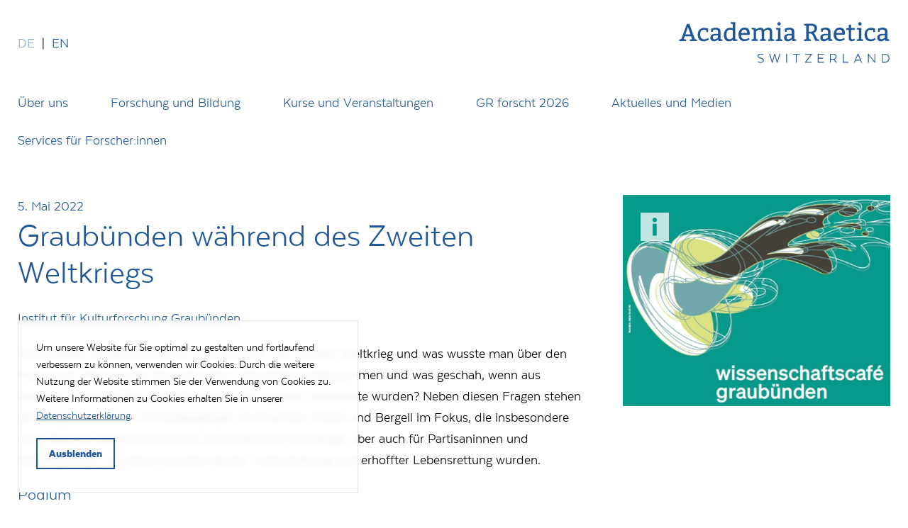

--- FILE ---
content_type: text/html; charset=UTF-8
request_url: https://academiaraetica.ch/kurse-und-veranstaltungen/graubuenden-waehrend-des-zweiten-weltkriegs
body_size: 10445
content:
<!DOCTYPE html>
<html lang="de-CH">
<head>
	<meta charset="utf-8">
	<meta name="viewport" content="width=device-width, initial-scale=1">
	

<meta property="og:type" content="website">
<meta property="og:url" content="https://academiaraetica.ch/kurse-und-veranstaltungen/graubuenden-waehrend-des-zweiten-weltkriegs">


<title>Graubünden während des Zweiten Weltkriegs | Academia Raetica</title>

	<link href="../css/swiper-bundle.min.css" rel="stylesheet">
	<link href="/images/favicon.png" type="image/png" rel="shortcut icon">
	<link href="/css/main.css?id=c795cf9c96eb748d405e1cde74a4e8e9" rel="stylesheet">
	
	

	
		<script> 
			var gaProperty = 'UA-47249760-45'; 
			var disableStr = 'ga-disable-' + gaProperty; 
			if (document.cookie.indexOf(disableStr + '=true') > -1) { 
				window[disableStr] = true;
			} 
			function gaOptout() { 
				document.cookie = disableStr + '=true; expires=Thu, 31 Dec 2099 23:59:59 UTC; path=/'; 
				window[disableStr] = true; 
				alert('Das Tracking durch Google Analytics wurde in Ihrem Browser für diese Website deaktiviert.');
			} 
		</script>

		<!-- Global site tag (gtag.js) - Google Analytics -->
		<script async src="https://www.googletagmanager.com/gtag/js?id=UA-47249760-45"></script>
		<script>
			window.dataLayer = window.dataLayer || [];
			function gtag(){dataLayer.push(arguments);}
				gtag('js', new Date());
				gtag('config', 'UA-47249760-45', { 'anonymize_ip': true });
		</script>
	

</head>
<body>

	<header class="l-header">
	
		
			<nav class="m-languageswitcher m-languageswitcher--desktop">
			
				
				<a 
					class="is-current" 
					rel="alternate" 
					href="/kurse-und-veranstaltungen/graubuenden-waehrend-des-zweiten-weltkriegs" 
					hreflang="de">de</a>
			
				<span>|</span>
				<a 
					class="" 
					rel="alternate" 
					href="/en/courses-and-events/graubuenden-waehrend-des-zweiten-weltkriegs" 
					hreflang="en">en</a>
			
			</nav>
		
	

	<span class="m-languageswitcher m-languageswitcher--desktop"></span>

	<button class="m-hamburger" title="Menü einblenden/ausblenden" id="hamburger" >
		<svg viewbox="0 0 48 48" width="48" height="48">
			<rect x="8" y="23" width="32" height="3"></rect>
			<rect x="8" y="23" width="32" height="3"></rect>
			<rect x="8" y="23" width="32" height="3"></rect>
		</svg>
	</button>

	<a href="https://academiaraetica.ch" title="Academia Raetica" class="m-logo__link">
		<svg class="m-logo" xmlns="http://www.w3.org/2000/svg" viewBox="0 0 430 84.8"><g fill="#205799"><path d="M3.6 40.1v-3l4.1-1L19.1 5.4l5-.2 11.1 31 4.2 1v3H24.9v-3l4.6-1-1.9-5.5h-13l-1.9 5.5 4.7 1v3l-13.8-.1zm17.6-28.5L16 26.7h10.3l-5.1-15.1zM61.8 21.9h-3.2l-.8-4.2c-1.3-.3-2.8-.5-4.5-.5-2.4 0-4.2.8-5.5 2.3s-1.9 3.9-1.9 7.2.7 5.7 2.1 7.4c1.4 1.7 3.3 2.6 5.7 2.6.7 0 1.4-.1 2.1-.2s1.3-.3 2-.5c.6-.2 1.2-.5 1.7-.7s.9-.5 1.2-.8l.9-.8 1.8 3-.5.5c-.4.3-1 .7-1.7 1.1s-1.5.8-2.3 1.2-1.8.7-2.7.9c-.9.3-1.9.4-2.8.4-4.1 0-7.2-1.2-9.3-3.6s-3.2-5.7-3.2-9.9c0-2.1.3-4 .9-5.7s1.5-3.2 2.6-4.4c1.1-1.2 2.5-2.2 4.1-2.9s3.4-1 5.3-1c.7 0 1.3 0 2 .1s1.4.2 2 .3c.7.1 1.3.3 1.9.5s1 .4 1.5.5l1.1.5-.5 6.7zM67.9 15.1c3.6-1.3 6.9-2 9.9-2 2.9 0 5.2.6 6.8 1.8s2.4 3.2 2.4 6v15.2l4 1v2.8l-7.8.3-1.1-3.5c-2.7 2.7-5.3 4-7.9 4s-4.5-.6-5.8-1.9-2-3.1-2-5.5c0-5.2 3.8-7.8 11.5-7.8h4v-4c0-3-1.6-4.5-4.8-4.5-1.8 0-3.3.2-4.5.6l-.6.2-.7 3.8h-3.2l-.2-6.5zm14 13.5h-3.5c-2.5 0-4.3.3-5.3 1-1.1.7-1.6 1.7-1.6 3s.3 2.3.9 3 1.5 1 2.7 1c.6 0 1.1-.1 1.7-.3s1.2-.5 1.7-.8 1-.6 1.5-1c.4-.3.8-.7 1-1l.8-1 .1-3.9zM116.7 1.6v34.5l4.3 1v2.8l-8.5.3-.4-2.8c-2.2 2.2-5 3.4-8.2 3.4s-5.7-1.2-7.5-3.5-2.6-5.5-2.6-9.6c0-4.4 1.1-7.9 3.3-10.5s5.5-3.9 9.9-3.9c1.6 0 3.2.3 4.8.8V5.8l-4.2-1V2l9.1-.4zm-5 31.2V18.1c-1.2-.7-2.9-1-5.2-1-5 0-7.5 3.3-7.5 10 0 2.9.5 5.2 1.5 6.9s2.6 2.5 4.7 2.5c1.6 0 3-.4 4.2-1.3 1-.8 1.8-1.6 2.3-2.4zM145.7 27.5l-17.2.1c0 2.7.7 4.9 2 6.5s3.1 2.4 5.3 2.4c.7 0 1.5-.1 2.2-.2s1.4-.3 2.1-.5 1.2-.4 1.8-.7 1-.5 1.3-.7l1-.7 1.8 2.6c-1.1.9-2.2 1.6-3.1 2.1s-2.1 1-3.3 1.4c-1.3.4-2.7.6-4.2.6-3.9 0-6.9-1.2-9-3.6-2-2.4-3.1-5.6-3.1-9.8 0-2.1.3-4 .9-5.7s1.4-3.2 2.5-4.5 2.4-2.2 3.9-2.9 3.2-1.1 5-1.1c7 0 10.5 3.9 10.5 11.7l-.4 3zm-17-3.7h12c0-2-.4-3.7-1.3-4.9-.9-1.3-2.3-1.9-4.2-1.9s-3.4.6-4.5 1.9c-1.2 1.3-1.8 2.9-2 4.9zM157.9 13.6l.5 3.5c.5-.4 1-.9 1.7-1.4s1.4-.9 2.2-1.3 1.6-.7 2.5-1 1.8-.4 2.6-.4c3.4 0 5.7 1.4 7 4.3.6-.6 1.3-1.2 2.1-1.7s1.6-1 2.5-1.4 1.7-.7 2.5-.9 1.6-.3 2.2-.3c5.2 0 7.8 3 7.8 9v14l3.8 1.2V40h-12v-2.8l3.2-1.3V22.4c0-1.8-.3-3.2-1-4-.6-.8-1.7-1.2-3.1-1.2-.7 0-1.4.1-2 .3s-1.3.4-1.8.7c-.6.3-1.1.6-1.5 1s-.8.7-1.1 1l-.8 1v14.7l3.3 1.2v2.8H167v-2.8l3.2-1.3V22.3c0-1.8-.3-3.2-1-4-.6-.8-1.7-1.2-3.1-1.2-.7 0-1.4.1-2 .3s-1.3.4-1.8.7c-.6.3-1.1.6-1.5 1s-.8.7-1.1 1l-.8 1v14.7l3.3 1.2v2.8h-12.5V37l4.2-1.3V17.2l-4.2-1v-2.8l8.2.2zM208.1 13.6v22.5l3.8 1.2v2.8h-13v-2.8l4.2-1.3V17.5l-4.2-1v-2.8l9.2-.1zm-2.8-11.8c2.2 0 3.2 1.2 3.2 3.7 0 1-.4 1.8-1.1 2.4s-1.5.8-2.3.9c-.9 0-1.6-.3-2.2-.9s-.9-1.5-.9-2.6.3-2 .9-2.6c.7-.6 1.5-.9 2.4-.9zM216.9 15.1c3.6-1.3 6.9-2 9.9-2 2.9 0 5.2.6 6.8 1.8s2.4 3.2 2.4 6v15.2l4 1v2.8l-7.8.3-1.1-3.5c-2.7 2.7-5.3 4-7.9 4s-4.5-.6-5.8-1.9-2-3.1-2-5.5c0-5.2 3.8-7.8 11.5-7.8h4v-4c0-3-1.6-4.5-4.8-4.5-1.8 0-3.3.2-4.5.6l-.6.2-.7 3.8h-3.2l-.2-6.5zm14 13.5h-3.5c-2.5 0-4.3.3-5.3 1s-1.6 1.7-1.6 3 .3 2.3.9 3 1.5 1 2.7 1c.6 0 1.1-.1 1.7-.3s1.2-.5 1.7-.8c.6-.3 1-.6 1.5-1 .4-.3.8-.7 1.1-1l.8-1v-3.9zM255.9 40.1v-3l4.2-1v-27l-4.3-1V5.3l9.5-.3h5.5c3.5 0 6.3.8 8.3 2.4s3 3.8 3 6.6c0 4.9-2.2 8.2-6.5 9.8.8.7 1.8 2.2 3 4.5l4 7.9 3.6.8v3h-7.5l-4.3-9.2c-1.2-2.5-2.2-4.1-3-4.9-.9-.7-2.1-1.1-3.7-1.1h-2.2V36l4.2 1v3l-13.8.1zm9.5-31v12h3.8c2.4 0 4.3-.6 5.7-1.7s2-2.6 2-4.4-.6-3.3-1.8-4.4-2.7-1.6-4.5-1.6l-5.2.1zM290.1 15c3.6-1.3 6.9-2 9.9-2 2.9 0 5.2.6 6.8 1.8s2.4 3.2 2.4 6V36l4 1v2.8l-7.8.3-1.1-3.5c-2.7 2.7-5.3 4-7.9 4s-4.5-.6-5.8-1.9-2-3.1-2-5.5c0-5.2 3.8-7.8 11.5-7.8h4v-4c0-3-1.6-4.5-4.8-4.5-1.8 0-3.3.2-4.5.6l-.6.2-.7 3.8h-3.2l-.2-6.5zm14 13.5h-3.5c-2.5 0-4.3.3-5.3 1-1.1.7-1.6 1.7-1.6 3s.3 2.3.9 3 1.5 1 2.7 1c.6 0 1.1-.1 1.7-.3s1.2-.5 1.7-.8 1-.6 1.5-1c.4-.3.8-.7 1-1l.8-1 .1-3.9zM338 27.4l-17.2.1c0 2.7.7 4.9 2 6.5s3.1 2.4 5.3 2.4c.7 0 1.5-.1 2.2-.2s1.4-.3 2.1-.5 1.2-.4 1.8-.7 1-.5 1.3-.7l1-.7 1.8 2.6c-1.1.9-2.2 1.6-3.1 2.1s-2.1 1-3.3 1.4c-1.3.4-2.7.6-4.2.6-3.9 0-6.9-1.2-9-3.6-2-2.4-3.1-5.6-3.1-9.8 0-2.1.3-4 .9-5.7s1.4-3.2 2.5-4.5c1.1-1.3 2.4-2.2 3.9-2.9s3.2-1.1 5-1.1c7 0 10.5 3.9 10.5 11.7l-.4 3zm-17-3.6h12c0-2-.4-3.7-1.3-4.9s-2.3-1.9-4.2-1.9c-1.9 0-3.4.6-4.6 1.9-1.1 1.2-1.8 2.9-1.9 4.9zM351 6.5v7.3h7.2v3.8H351v16c0 2 .8 3 2.5 3 1.1 0 2.4-.4 3.9-1.3l1.4 2.7c-2.3 1.7-4.6 2.5-7 2.5-1.7 0-3.1-.6-4.2-1.7s-1.6-3-1.6-5.6V17.5h-5v-3.3l5-.5V7.4l5-.9zM371.5 13.5V36l3.8 1.2V40h-13v-2.8l4.2-1.3V17.4l-4.2-1v-2.8l9.2-.1zm-2.8-11.7c2.2 0 3.2 1.2 3.3 3.8 0 1-.4 1.8-1.1 2.4s-1.5.8-2.3.8c-.9 0-1.6-.3-2.2-.9s-.8-1.5-.9-2.6.3-2 .9-2.6c.6-.6 1.4-.9 2.3-.9zM399 21.8h-3.2l-.8-4.2c-1.3-.3-2.8-.5-4.5-.5-2.4 0-4.2.8-5.5 2.3s-1.9 3.9-1.9 7.2.7 5.7 2.1 7.4c1.4 1.7 3.3 2.6 5.7 2.6.7 0 1.4-.1 2.1-.2s1.3-.3 2-.5c.6-.2 1.2-.5 1.7-.7.5-.3.9-.5 1.2-.8l.9-.8 1.8 3-.5.5c-.4.3-1 .7-1.7 1.1s-1.5.8-2.3 1.2c-.9.4-1.8.7-2.7.9-.9.3-1.9.4-2.8.4-4.1 0-7.2-1.2-9.3-3.6s-3.2-5.7-3.2-9.9c0-2.1.3-4 .9-5.7s1.5-3.2 2.6-4.4c1.1-1.2 2.5-2.2 4.1-2.9s3.4-1 5.3-1c.7 0 1.3 0 2 .2.7.1 1.4.2 2 .3.7.1 1.3.3 1.9.5s1 .4 1.5.5l1.1.5-.5 6.6zM405.2 15c3.6-1.3 6.9-2 9.9-2 2.9 0 5.2.6 6.8 1.8s2.4 3.2 2.4 6V36l4 1v2.8l-7.8.3-1.1-3.5c-2.7 2.7-5.3 4-7.9 4s-4.5-.6-5.8-1.9c-1.3-1.3-2-3.1-2-5.5 0-5.2 3.8-7.8 11.5-7.8h4v-4c0-3-1.6-4.5-4.8-4.5-1.8 0-3.3.2-4.5.6l-.6.2-.7 3.8h-3.2l-.2-6.5zm14 13.5h-3.5c-2.5 0-4.3.3-5.3 1-1.1.7-1.6 1.7-1.6 3s.3 2.3.9 3 1.5 1 2.7 1c.6 0 1.1-.1 1.7-.3s1.2-.5 1.7-.8 1-.6 1.5-1c.4-.4.8-.7 1-1l.8-1 .1-3.9zM162.7 81.1s1.9 1.8 5.2 1.8 4.8-1.4 4.8-3.4-1.4-2.9-4.9-3.9c-3.8-1.2-6-2.3-6-5.2s2.5-4.8 6.3-4.8c4.2 0 5.8 1.7 5.8 1.7l-.9 1.4s-1.6-1.5-4.9-1.5c-2.6 0-4.5 1.1-4.5 3.2 0 1.8 1.5 2.5 4.9 3.5 4.1 1.2 6 2.6 6 5.5s-2.1 5-6.5 5c-4.2 0-6.2-2.1-6.2-2.1l.9-1.2zM196.5 68.7L192.3 84h-1.4l-5.7-18h1.8l4.5 15.3 4.2-15.3h1.7l4.2 15.3 4.6-15.3h1.7l-5.7 18h-1.4l-4.3-15.3zM221.3 84.1h-1.7v-18h1.7v18zM233.1 66.1H247v1.6h-6.1v16.4h-1.7V67.7h-6.1v-1.6zM257.8 82.9l11.4-15.2h-11.1v-1.6h13.4v1.2l-11.2 15.2h11V84h-13.4l-.1-1.1zM294.4 75.7h-9.2v6.7h10.7V84h-12.5V66h12.5v1.6h-10.7v6.5h9.2v1.6zM314.8 66c4.3 0 6.8 2.1 6.8 5.9 0 3-1.7 5-4.3 5.6v.1l4.6 5.9v.5h-1.7l-4.8-6.1h-5.7V84H308V66h6.8zm0 1.6h-5.2v8.7h5.4c2.8 0 4.8-1.4 4.8-4.3s-2-4.4-5-4.4zM334.3 84V66h1.7v16.4h9.6V84h-11.3zM373.2 84h-1.8l-1.8-4.3H360l-1.8 4.3h-1.7l7.6-18h1.6l7.5 18zm-12.6-5.9h8.3l-4.1-9.9-4.2 9.9zM399.7 84h-1.3l-11.8-15.1V84h-1.7V66h1.4L398 81V66h1.7v18zM419.1 84h-5.7V66h5.7c5.4 0 9.2 3.4 9.2 9s-3.8 9-9.2 9zm-4-16.4v14.8h4c4.3 0 7.6-2.8 7.6-7.4s-3.3-7.4-7.6-7.4h-4z"/></g></svg>
	</a>
</header>

	




	

	<nav class="m-menu" id="nav">
		<header class="l-header l-header--hidden" hidden>
	

	<span class="m-languageswitcher m-languageswitcher--desktop"></span>

	<button class="m-hamburger" title="Menü einblenden/ausblenden">
		<svg viewbox="0 0 48 48" width="48" height="48">
			<rect x="8" y="23" width="32" height="3"></rect>
			<rect x="8" y="23" width="32" height="3"></rect>
			<rect x="8" y="23" width="32" height="3"></rect>
		</svg>
	</button>

	<a href="https://academiaraetica.ch" title="Academia Raetica" class="m-logo__link">
		<svg class="m-logo" xmlns="http://www.w3.org/2000/svg" viewBox="0 0 430 84.8"><g fill="#205799"><path d="M3.6 40.1v-3l4.1-1L19.1 5.4l5-.2 11.1 31 4.2 1v3H24.9v-3l4.6-1-1.9-5.5h-13l-1.9 5.5 4.7 1v3l-13.8-.1zm17.6-28.5L16 26.7h10.3l-5.1-15.1zM61.8 21.9h-3.2l-.8-4.2c-1.3-.3-2.8-.5-4.5-.5-2.4 0-4.2.8-5.5 2.3s-1.9 3.9-1.9 7.2.7 5.7 2.1 7.4c1.4 1.7 3.3 2.6 5.7 2.6.7 0 1.4-.1 2.1-.2s1.3-.3 2-.5c.6-.2 1.2-.5 1.7-.7s.9-.5 1.2-.8l.9-.8 1.8 3-.5.5c-.4.3-1 .7-1.7 1.1s-1.5.8-2.3 1.2-1.8.7-2.7.9c-.9.3-1.9.4-2.8.4-4.1 0-7.2-1.2-9.3-3.6s-3.2-5.7-3.2-9.9c0-2.1.3-4 .9-5.7s1.5-3.2 2.6-4.4c1.1-1.2 2.5-2.2 4.1-2.9s3.4-1 5.3-1c.7 0 1.3 0 2 .1s1.4.2 2 .3c.7.1 1.3.3 1.9.5s1 .4 1.5.5l1.1.5-.5 6.7zM67.9 15.1c3.6-1.3 6.9-2 9.9-2 2.9 0 5.2.6 6.8 1.8s2.4 3.2 2.4 6v15.2l4 1v2.8l-7.8.3-1.1-3.5c-2.7 2.7-5.3 4-7.9 4s-4.5-.6-5.8-1.9-2-3.1-2-5.5c0-5.2 3.8-7.8 11.5-7.8h4v-4c0-3-1.6-4.5-4.8-4.5-1.8 0-3.3.2-4.5.6l-.6.2-.7 3.8h-3.2l-.2-6.5zm14 13.5h-3.5c-2.5 0-4.3.3-5.3 1-1.1.7-1.6 1.7-1.6 3s.3 2.3.9 3 1.5 1 2.7 1c.6 0 1.1-.1 1.7-.3s1.2-.5 1.7-.8 1-.6 1.5-1c.4-.3.8-.7 1-1l.8-1 .1-3.9zM116.7 1.6v34.5l4.3 1v2.8l-8.5.3-.4-2.8c-2.2 2.2-5 3.4-8.2 3.4s-5.7-1.2-7.5-3.5-2.6-5.5-2.6-9.6c0-4.4 1.1-7.9 3.3-10.5s5.5-3.9 9.9-3.9c1.6 0 3.2.3 4.8.8V5.8l-4.2-1V2l9.1-.4zm-5 31.2V18.1c-1.2-.7-2.9-1-5.2-1-5 0-7.5 3.3-7.5 10 0 2.9.5 5.2 1.5 6.9s2.6 2.5 4.7 2.5c1.6 0 3-.4 4.2-1.3 1-.8 1.8-1.6 2.3-2.4zM145.7 27.5l-17.2.1c0 2.7.7 4.9 2 6.5s3.1 2.4 5.3 2.4c.7 0 1.5-.1 2.2-.2s1.4-.3 2.1-.5 1.2-.4 1.8-.7 1-.5 1.3-.7l1-.7 1.8 2.6c-1.1.9-2.2 1.6-3.1 2.1s-2.1 1-3.3 1.4c-1.3.4-2.7.6-4.2.6-3.9 0-6.9-1.2-9-3.6-2-2.4-3.1-5.6-3.1-9.8 0-2.1.3-4 .9-5.7s1.4-3.2 2.5-4.5 2.4-2.2 3.9-2.9 3.2-1.1 5-1.1c7 0 10.5 3.9 10.5 11.7l-.4 3zm-17-3.7h12c0-2-.4-3.7-1.3-4.9-.9-1.3-2.3-1.9-4.2-1.9s-3.4.6-4.5 1.9c-1.2 1.3-1.8 2.9-2 4.9zM157.9 13.6l.5 3.5c.5-.4 1-.9 1.7-1.4s1.4-.9 2.2-1.3 1.6-.7 2.5-1 1.8-.4 2.6-.4c3.4 0 5.7 1.4 7 4.3.6-.6 1.3-1.2 2.1-1.7s1.6-1 2.5-1.4 1.7-.7 2.5-.9 1.6-.3 2.2-.3c5.2 0 7.8 3 7.8 9v14l3.8 1.2V40h-12v-2.8l3.2-1.3V22.4c0-1.8-.3-3.2-1-4-.6-.8-1.7-1.2-3.1-1.2-.7 0-1.4.1-2 .3s-1.3.4-1.8.7c-.6.3-1.1.6-1.5 1s-.8.7-1.1 1l-.8 1v14.7l3.3 1.2v2.8H167v-2.8l3.2-1.3V22.3c0-1.8-.3-3.2-1-4-.6-.8-1.7-1.2-3.1-1.2-.7 0-1.4.1-2 .3s-1.3.4-1.8.7c-.6.3-1.1.6-1.5 1s-.8.7-1.1 1l-.8 1v14.7l3.3 1.2v2.8h-12.5V37l4.2-1.3V17.2l-4.2-1v-2.8l8.2.2zM208.1 13.6v22.5l3.8 1.2v2.8h-13v-2.8l4.2-1.3V17.5l-4.2-1v-2.8l9.2-.1zm-2.8-11.8c2.2 0 3.2 1.2 3.2 3.7 0 1-.4 1.8-1.1 2.4s-1.5.8-2.3.9c-.9 0-1.6-.3-2.2-.9s-.9-1.5-.9-2.6.3-2 .9-2.6c.7-.6 1.5-.9 2.4-.9zM216.9 15.1c3.6-1.3 6.9-2 9.9-2 2.9 0 5.2.6 6.8 1.8s2.4 3.2 2.4 6v15.2l4 1v2.8l-7.8.3-1.1-3.5c-2.7 2.7-5.3 4-7.9 4s-4.5-.6-5.8-1.9-2-3.1-2-5.5c0-5.2 3.8-7.8 11.5-7.8h4v-4c0-3-1.6-4.5-4.8-4.5-1.8 0-3.3.2-4.5.6l-.6.2-.7 3.8h-3.2l-.2-6.5zm14 13.5h-3.5c-2.5 0-4.3.3-5.3 1s-1.6 1.7-1.6 3 .3 2.3.9 3 1.5 1 2.7 1c.6 0 1.1-.1 1.7-.3s1.2-.5 1.7-.8c.6-.3 1-.6 1.5-1 .4-.3.8-.7 1.1-1l.8-1v-3.9zM255.9 40.1v-3l4.2-1v-27l-4.3-1V5.3l9.5-.3h5.5c3.5 0 6.3.8 8.3 2.4s3 3.8 3 6.6c0 4.9-2.2 8.2-6.5 9.8.8.7 1.8 2.2 3 4.5l4 7.9 3.6.8v3h-7.5l-4.3-9.2c-1.2-2.5-2.2-4.1-3-4.9-.9-.7-2.1-1.1-3.7-1.1h-2.2V36l4.2 1v3l-13.8.1zm9.5-31v12h3.8c2.4 0 4.3-.6 5.7-1.7s2-2.6 2-4.4-.6-3.3-1.8-4.4-2.7-1.6-4.5-1.6l-5.2.1zM290.1 15c3.6-1.3 6.9-2 9.9-2 2.9 0 5.2.6 6.8 1.8s2.4 3.2 2.4 6V36l4 1v2.8l-7.8.3-1.1-3.5c-2.7 2.7-5.3 4-7.9 4s-4.5-.6-5.8-1.9-2-3.1-2-5.5c0-5.2 3.8-7.8 11.5-7.8h4v-4c0-3-1.6-4.5-4.8-4.5-1.8 0-3.3.2-4.5.6l-.6.2-.7 3.8h-3.2l-.2-6.5zm14 13.5h-3.5c-2.5 0-4.3.3-5.3 1-1.1.7-1.6 1.7-1.6 3s.3 2.3.9 3 1.5 1 2.7 1c.6 0 1.1-.1 1.7-.3s1.2-.5 1.7-.8 1-.6 1.5-1c.4-.3.8-.7 1-1l.8-1 .1-3.9zM338 27.4l-17.2.1c0 2.7.7 4.9 2 6.5s3.1 2.4 5.3 2.4c.7 0 1.5-.1 2.2-.2s1.4-.3 2.1-.5 1.2-.4 1.8-.7 1-.5 1.3-.7l1-.7 1.8 2.6c-1.1.9-2.2 1.6-3.1 2.1s-2.1 1-3.3 1.4c-1.3.4-2.7.6-4.2.6-3.9 0-6.9-1.2-9-3.6-2-2.4-3.1-5.6-3.1-9.8 0-2.1.3-4 .9-5.7s1.4-3.2 2.5-4.5c1.1-1.3 2.4-2.2 3.9-2.9s3.2-1.1 5-1.1c7 0 10.5 3.9 10.5 11.7l-.4 3zm-17-3.6h12c0-2-.4-3.7-1.3-4.9s-2.3-1.9-4.2-1.9c-1.9 0-3.4.6-4.6 1.9-1.1 1.2-1.8 2.9-1.9 4.9zM351 6.5v7.3h7.2v3.8H351v16c0 2 .8 3 2.5 3 1.1 0 2.4-.4 3.9-1.3l1.4 2.7c-2.3 1.7-4.6 2.5-7 2.5-1.7 0-3.1-.6-4.2-1.7s-1.6-3-1.6-5.6V17.5h-5v-3.3l5-.5V7.4l5-.9zM371.5 13.5V36l3.8 1.2V40h-13v-2.8l4.2-1.3V17.4l-4.2-1v-2.8l9.2-.1zm-2.8-11.7c2.2 0 3.2 1.2 3.3 3.8 0 1-.4 1.8-1.1 2.4s-1.5.8-2.3.8c-.9 0-1.6-.3-2.2-.9s-.8-1.5-.9-2.6.3-2 .9-2.6c.6-.6 1.4-.9 2.3-.9zM399 21.8h-3.2l-.8-4.2c-1.3-.3-2.8-.5-4.5-.5-2.4 0-4.2.8-5.5 2.3s-1.9 3.9-1.9 7.2.7 5.7 2.1 7.4c1.4 1.7 3.3 2.6 5.7 2.6.7 0 1.4-.1 2.1-.2s1.3-.3 2-.5c.6-.2 1.2-.5 1.7-.7.5-.3.9-.5 1.2-.8l.9-.8 1.8 3-.5.5c-.4.3-1 .7-1.7 1.1s-1.5.8-2.3 1.2c-.9.4-1.8.7-2.7.9-.9.3-1.9.4-2.8.4-4.1 0-7.2-1.2-9.3-3.6s-3.2-5.7-3.2-9.9c0-2.1.3-4 .9-5.7s1.5-3.2 2.6-4.4c1.1-1.2 2.5-2.2 4.1-2.9s3.4-1 5.3-1c.7 0 1.3 0 2 .2.7.1 1.4.2 2 .3.7.1 1.3.3 1.9.5s1 .4 1.5.5l1.1.5-.5 6.6zM405.2 15c3.6-1.3 6.9-2 9.9-2 2.9 0 5.2.6 6.8 1.8s2.4 3.2 2.4 6V36l4 1v2.8l-7.8.3-1.1-3.5c-2.7 2.7-5.3 4-7.9 4s-4.5-.6-5.8-1.9c-1.3-1.3-2-3.1-2-5.5 0-5.2 3.8-7.8 11.5-7.8h4v-4c0-3-1.6-4.5-4.8-4.5-1.8 0-3.3.2-4.5.6l-.6.2-.7 3.8h-3.2l-.2-6.5zm14 13.5h-3.5c-2.5 0-4.3.3-5.3 1-1.1.7-1.6 1.7-1.6 3s.3 2.3.9 3 1.5 1 2.7 1c.6 0 1.1-.1 1.7-.3s1.2-.5 1.7-.8 1-.6 1.5-1c.4-.4.8-.7 1-1l.8-1 .1-3.9zM162.7 81.1s1.9 1.8 5.2 1.8 4.8-1.4 4.8-3.4-1.4-2.9-4.9-3.9c-3.8-1.2-6-2.3-6-5.2s2.5-4.8 6.3-4.8c4.2 0 5.8 1.7 5.8 1.7l-.9 1.4s-1.6-1.5-4.9-1.5c-2.6 0-4.5 1.1-4.5 3.2 0 1.8 1.5 2.5 4.9 3.5 4.1 1.2 6 2.6 6 5.5s-2.1 5-6.5 5c-4.2 0-6.2-2.1-6.2-2.1l.9-1.2zM196.5 68.7L192.3 84h-1.4l-5.7-18h1.8l4.5 15.3 4.2-15.3h1.7l4.2 15.3 4.6-15.3h1.7l-5.7 18h-1.4l-4.3-15.3zM221.3 84.1h-1.7v-18h1.7v18zM233.1 66.1H247v1.6h-6.1v16.4h-1.7V67.7h-6.1v-1.6zM257.8 82.9l11.4-15.2h-11.1v-1.6h13.4v1.2l-11.2 15.2h11V84h-13.4l-.1-1.1zM294.4 75.7h-9.2v6.7h10.7V84h-12.5V66h12.5v1.6h-10.7v6.5h9.2v1.6zM314.8 66c4.3 0 6.8 2.1 6.8 5.9 0 3-1.7 5-4.3 5.6v.1l4.6 5.9v.5h-1.7l-4.8-6.1h-5.7V84H308V66h6.8zm0 1.6h-5.2v8.7h5.4c2.8 0 4.8-1.4 4.8-4.3s-2-4.4-5-4.4zM334.3 84V66h1.7v16.4h9.6V84h-11.3zM373.2 84h-1.8l-1.8-4.3H360l-1.8 4.3h-1.7l7.6-18h1.6l7.5 18zm-12.6-5.9h8.3l-4.1-9.9-4.2 9.9zM399.7 84h-1.3l-11.8-15.1V84h-1.7V66h1.4L398 81V66h1.7v18zM419.1 84h-5.7V66h5.7c5.4 0 9.2 3.4 9.2 9s-3.8 9-9.2 9zm-4-16.4v14.8h4c4.3 0 7.6-2.8 7.6-7.4s-3.3-7.4-7.6-7.4h-4z"/></g></svg>
	</a>
</header>
		<ul class="m-menu__list">
			
				
				<li class="m-menu__listitem m-menu__listitem--depth-1 m-menu__listitem--parent">
					<a class="m-menu__listitem-link" href="/ueber-uns/portrait">Über uns</a>
					
						<ul class="m-menu__sublist">
						
							
							<li class="m-menu__sublistitem m-menu__listitem m-menu__listitem--depth-2">
								<a class="m-menu__sublistitem-link m-menu__listitem-link" href="/ueber-uns/portrait">Portrait</a>
							</li>
							
						
							
							<li class="m-menu__sublistitem m-menu__listitem m-menu__listitem--depth-2">
								<a class="m-menu__sublistitem-link m-menu__listitem-link" href="/ueber-uns/organisation">Organisation</a>
							</li>
							
						
							
							<li class="m-menu__sublistitem m-menu__listitem m-menu__listitem--depth-2">
								<a class="m-menu__sublistitem-link m-menu__listitem-link" href="/ueber-uns/vereinsstatuten">Vereinsstatuten</a>
							</li>
							
						
							
							<li class="m-menu__sublistitem m-menu__listitem m-menu__listitem--depth-2">
								<a class="m-menu__sublistitem-link m-menu__listitem-link" href="/ueber-uns/einzelmitgliedschaft">Mitglied werden</a>
							</li>
							
						
						</ul>
					
				</li>
				
			
				
				<li class="m-menu__listitem m-menu__listitem--depth-1 m-menu__listitem--parent">
					<a class="m-menu__listitem-link" href="/forschung-und-bildung/institutionen">Forschung und Bildung</a>
					
						<ul class="m-menu__sublist">
						
							
							<li class="m-menu__sublistitem m-menu__listitem m-menu__listitem--depth-2">
								<a class="m-menu__sublistitem-link m-menu__listitem-link" href="/forschung-und-bildung/institutionen">Institutionen</a>
							</li>
							
						
							
							<li class="m-menu__sublistitem m-menu__listitem m-menu__listitem--depth-2">
								<a class="m-menu__sublistitem-link m-menu__listitem-link" href="/forschung-und-bildung/auszeichnungen-kanton-graubuenden">Auszeichnungen Kt. Graubünden</a>
							</li>
							
						
							
							<li class="m-menu__sublistitem m-menu__listitem m-menu__listitem--depth-2">
								<a class="m-menu__sublistitem-link m-menu__listitem-link" href="/forschung-und-bildung/preistraegerinnen-graubuenden-forscht">Preisträger:innen GR forscht</a>
							</li>
							
						
						</ul>
					
				</li>
				
			
				
				<li class="m-menu__listitem m-menu__listitem--depth-1">
					<a class="m-menu__listitem-link" href="/kurse-und-veranstaltungen">Kurse und Veranstaltungen</a>
					
				</li>
				
			
				
				<li class="m-menu__listitem m-menu__listitem--depth-1">
					<a class="m-menu__listitem-link" href="https://gr-forscht.ch/">GR forscht 2026</a>
					
				</li>
				
			
				
				<li class="m-menu__listitem m-menu__listitem--depth-1">
					<a class="m-menu__listitem-link" href="/aktuelles-und-medien">Aktuelles und Medien</a>
					
				</li>
				
			
				
				<li class="m-menu__listitem m-menu__listitem--depth-1 m-menu__listitem--parent">
					<a class="m-menu__listitem-link" href="/services/ueber-die-services">Services für Forscher:innen</a>
					
						<ul class="m-menu__sublist">
						
							
							<li class="m-menu__sublistitem m-menu__listitem m-menu__listitem--depth-2">
								<a class="m-menu__sublistitem-link m-menu__listitem-link" href="/services/ueber-die-services">Über die Services</a>
							</li>
							
						
							
							<li class="m-menu__sublistitem m-menu__listitem m-menu__listitem--depth-2">
								<a class="m-menu__sublistitem-link m-menu__listitem-link" href="/services/ethikkommission">Ethikkommission</a>
							</li>
							
						
							
							<li class="m-menu__sublistitem m-menu__listitem m-menu__listitem--depth-2">
								<a class="m-menu__sublistitem-link m-menu__listitem-link" href="/services/wegweiser-graubuenden">Wegweiser Graubünden</a>
							</li>
							
						
							
							<li class="m-menu__sublistitem m-menu__listitem m-menu__listitem--depth-2">
								<a class="m-menu__sublistitem-link m-menu__listitem-link" href="/services/willkommensanlass">Willkommensanlass</a>
							</li>
							
						
							
							<li class="m-menu__sublistitem m-menu__listitem m-menu__listitem--depth-2">
								<a class="m-menu__sublistitem-link m-menu__listitem-link" href="/services/stellen">Stellenangebote</a>
							</li>
							
						
							
							<li class="m-menu__sublistitem m-menu__listitem m-menu__listitem--depth-2">
								<a class="m-menu__sublistitem-link m-menu__listitem-link" href="/services/ip_academy">IP Academy</a>
							</li>
							
						
						</ul>
					
				</li>
				
			
				
			
				
			

			

		</ul>
	</nav>

	




	<main class="l-main">

		<section class="m-section m-section--text">
	<div class="m-section__inner u-grid u-grid--3 m-section__inner--has-image">

		

		<div class="m-text">

			
			<time 
				class="m-card__date" 
				datetime="2022-05-05">
					
						5. Mai 2022
					
			</time>
			

			
				<h1>Graubünden während des Zweiten Weltkriegs</h1>
			

			
			<p class="m-card__date">
				<a href="/forschung-und-bildung/institutionen/ikg">Institut für Kulturforschung Graubünden</a>
			</p>
			

			
	<p>Wie erlebten die Bündnerinnen und Bündner den Zweiten Weltkrieg und was wusste man über den Holocaust? Wie wurden die polnischen Internierten aufgenommen und was geschah, wenn aus fremden Arbeitskräften Menschen mit einer eigenen Geschichte wurden? Neben diesen Fragen stehen die Ereignisse an den Grenzübergängen im Puschlav, Fextal und Bergell im Fokus, die insbesondere nach 1943 für zahlreiche jüdische und politische Flüchtlinge, aber auch für Partisaninnen und Deserteure zur Trennlinie zwischen akuter Todesdrohung und erhoffter Lebensrettung wurden.</p><h3>Podium</h3><p><strong>Margrit Cantieni</strong><br>Autorin</p><p><strong>Dr. Mirella Carbone</strong><br>Kulturwissenschaftlerin, Institut für Kulturforschung Graubünden</p><p><strong>Dr. Andrea Paganini</strong><br>Literaturwissenschaftler</p><p><strong>Dr. Christian Ruch</strong><br>Historiker</p><p><strong>Martin Sprecher</strong><br>Postenchef Grenzwachtkorps Graubünden</p><h3>Moderation</h3><p><strong>Dr. Cordula Seger</strong><br>Leiterin Institut für Kulturforschung Graubünden</p><h3>Zeit</h3><p>18.00-19.30 Uhr</p><h3>Ort</h3><p>Café B12, Chur</p>


		</div>

		
			
				
					
						
							<figure class="m-image__container">
								<picture>
									
										<source
											srcset="/img/containers/assets/wica_gr_2024/icon_wica_2024.jpeg/dc7318dd39d30fd43d47c4f862167f25/icon_wica_2024.webp"
											type="image/webp">
									
									
										<img class="m-image" src="/img/containers/assets/wica_gr_2024/icon_wica_2024.jpeg/2af5c9f2e0989c92d2195ad50888b21e/icon_wica_2024.jpeg" width="960" height="759" alt="">
									
								</picture>
								
									<button class="m-showfigcaption showFigcaption" title="Beschriftung einblenden"><svg xmlns="http://www.w3.org/2000/svg" viewBox="0 0 200 200"><path fill="#fff" d="M0 0v200h200V0zm113.957 162.237h-28.8V78.24h28.8zm-14.2-94.798c-9.2 0-16.2-6.4-16.2-15.6s7-15.8 16.2-15.8 16.6 6.6 16.6 15.8c0 9.2-7.4 15.6-16.6 15.6z"/></svg></button>
									<figcaption>
										<button class="m-showfigcaption m-showfigcaption--hide hideFigcaption" title="Beschriftung ausblenden"><svg xmlns="http://www.w3.org/2000/svg" viewBox="0 0 200 200"><path fill="#fff" d="M0 0v200h200V0zm113.957 162.237h-28.8V78.24h28.8zm-14.2-94.798c-9.2 0-16.2-6.4-16.2-15.6s7-15.8 16.2-15.8 16.6 6.6 16.6 15.8c0 9.2-7.4 15.6-16.6 15.6z"/></svg></button>
										<p>Image: Atelier Bundi</p>
									</figcaption>
								
							</figure>
						
					
				
			
		

		
	
	<div class="m-button__container m-button__container--to-overview-link u-grid__item--full">
		<a 
			class="m-button" 
			href="/kurse-und-veranstaltungen#resultat">Zur Übersicht</a>
	</div>



	</div>
</section>

	</main>

	<footer class="l-footer">
	<div class="l-footer__inner u-grid u-grid--4">
		
		<div><p><strong>Academia Raetica</strong><br>Obere Strasse 22<br>7270 Davos Platz<br>Schweiz</p></div>
		<div><p><a rel="noopener noreferrer" href="mailto:info@academiaraetica.ch">info@academiaraetica.ch</a><br><a rel="noopener noreferrer" href="tel:+41814106080">+41 81 410 60 80</a></p><p><a rel="noopener noreferrer" target="_blank" href="https://www.linkedin.com/company/academia-raetica">LinkedIn</a>   <br><a rel="noopener noreferrer" target="_blank" href="https://www.instagram.com/academia_raetica">Instagram</a></p></div>
		<div><p><a rel="noopener noreferrer" href="/impressum">Impressum</a><br><a rel="noopener noreferrer" href="/datenschutz">Datenschutz</a></p></div>
		<div><p>Erhalten Sie Neuigkeiten in Ihren digitalen Briefkasten.</p><p><a rel="noopener noreferrer" target="_blank" href="http://eepurl.com/hxPGNH">Newsletter bestellen</a></p></div>

		<div class="m-graubuenden-logo__link-container u-grid__item--full">
		<a class="m-graubuenden-logo__link" target="_blank" rel="noopener noreferrer" href="https://www.gr.ch/DE/themen/bildungundforschung/Seiten/BildungundForschung.aspx" title="Bilden und forschen. Graubünden.">
		
			
				
					<svg class="m-graubuenden-logo" xmlns="http://www.w3.org/2000/svg" id="Ebene_1" data-name="Ebene 1" viewBox="0 0 555.94706 46.48101"><defs><style>.cls-1{fill:#fff;}</style></defs><path class="cls-1" d="M475.63626,35.0112c0,10.63618-8.01055,19.29963-18.929,19.29963l-1.12574,7.37138h1.12507c14.40435,0,25.68818-12.05845,25.68818-26.671Z" transform="translate(-15.797 -17.23055)"/><path class="cls-1" d="M482.39478,21.86084c-4.69885-.26093-10.556,3.10175-9.5636,13.15036h-7.51429c0-10.73521,4.74175-18.30433,17.78067-17.75231Zm-36.37834,0c4.69884-.26093,10.556,3.10175,9.56358,13.15036h7.51429c0-10.73521-4.74175-18.30433-17.78067-17.75231Zm-90.381,35.05526c0,1.93543,2.12637,2.46736,3.98674,2.46736,1.97359,0,3.98562-.68276,3.98562-2.54359,0-1.36707-1.1765-2.12637-5.9599-2.544C356.28081,55.13141,355.63542,55.96664,355.63542,56.9161Zm4.0245-18.94377a2.76282,2.76282,0,0,0-2.8091,2.73336,2.701,2.701,0,0,0,2.8091,2.771,2.73874,2.73874,0,0,0,2.77136-2.771A2.80475,2.80475,0,0,0,359.65992,37.97233Zm11.38848,1.44252L367.366,39.187a5.49638,5.49638,0,0,1,.75937,2.5054c0,3.94836-4.40363,5.65633-8.00972,5.65633-1.17731,0-2.61983-.15161-2.73374-.15161a1.125,1.125,0,0,0-.49339.911c0,.75893.83516,1.02524,2.23952,1.13917,4.4421.37952,10.62993,1.06259,10.62993,6.75745,0,5.58084-5.88416,7.70683-10.668,7.70683-3.60617,0-9.60426-.64617-9.60426-5.46655,0-1.89891,1.55677-3.49382,4.09956-4.55641v-.07577c-2.73249-.56922-3.75819-1.51829-3.75819-2.99929,0-2.278,2.92343-3.87209,4.78389-4.47939-2.16413-1.17653-3.45458-2.69557-3.45458-5.201,0-4.78349,4.25155-6.60546,8.46582-6.60546a11.14251,11.14251,0,0,1,5.08638,1.063l6.33986-.37947Zm9.14053,14.72905.11393-11.04671a4.67339,4.67339,0,0,1,3.90986-2.2399,7.81586,7.81586,0,0,1,2.35382.37946l.87283-6.52922a10.16838,10.16838,0,0,0-2.16328-.22817c-2.58167,0-3.87288,1.59446-4.8597,3.227h-.07577V35.0112h-6.60545l-.15163,19.1327Zm8.64567-16.62758a18.42671,18.42671,0,0,1,10.17388-3.18863c3.53111,0,5.84606,1.74613,5.84606,5.39077v9.26328c0,.72083.26593,1.29044,1.10147,1.29044a1.32178,1.32178,0,0,0,.79706-.22784l.72121,3.60616c-.8729.68354-3.94793,1.17693-5.08707,1.17693-1.78392,0-2.99851-.68353-3.26482-2.08752a9.31562,9.31562,0,0,1-5.54208,2.08752c-3.45528,0-5.99878-2.04982-5.99878-5.50432,0-3.94833,2.20174-5.42886,6.30247-6.49183a32.24642,32.24642,0,0,1,4.82079-.759v-.72163a1.98934,1.98934,0,0,0-2.1256-2.2395c-2.012,0-3.79664,1.2146-5.50469,2.0879Zm9.87019,7.82036c-.26554.0381-.6073.11433-1.13877.152-1.67074.11393-3.834.94946-3.834,3.07474a2.12947,2.12947,0,0,0,2.31535,1.93621c1.32891,0,2.65744-.83476,2.65744-1.25236Zm22.88327,2.05023a6.1598,6.1598,0,0,1-3.45456,1.74644c-1.9743,0-2.3919-1.215-2.3919-2.77174,0-3.948.03808-7.66836.07624-11.35041h-6.60546c-.03807,4.21389-.07654,8.42738-.07654,12.33755,0,5.23916,2.2018,7.47868,6.26437,7.47868a9.36914,9.36914,0,0,0,6.18785-2.77105V54.1439h6.60539l.152-19.1327h-6.60538Zm10.88635-21.71474h6.60617l-.11471,10.43972a8.23928,8.23928,0,0,1,5.0494-1.7842c5.80832,0,8.73136,5.01131,8.73136,9.68049,0,5.9603-3.568,10.81925-9.71819,10.81925a6.22063,6.22063,0,0,1-4.47979-1.55637h-.07615v.87284h-6.18785Zm6.15009,23.30957a4.4753,4.4753,0,0,0,3.075,1.0626c3.07465,0,4.44172-2.46776,4.44172-5.39079,0-2.58126-.98685-4.85923-3.94795-4.85923a5.41158,5.41158,0,0,0-3.4172,1.3289Zm53.84294,5.16216.152-12.37562a6.15808,6.15808,0,0,1,3.455-1.74613c1.9735,0,2.39112,1.2146,2.39112,2.77134,0,3.948-.03729,7.66845-.07546,11.35041h6.60577c.03738-4.21349.07545-8.42735.07545-12.33755,0-5.23878-2.20142-7.47866-6.26362-7.47866a9.3701,9.3701,0,0,0-6.18822,2.771V35.0112h-6.60539l-.152,19.1327Zm66.67276,0,.152-12.37562a6.15808,6.15808,0,0,1,3.455-1.74613c1.9735,0,2.39112,1.2146,2.39112,2.77134,0,3.948-.0373,7.66845-.07546,11.35041h6.60577c.03738-4.21349.07546-8.42735.07546-12.33755,0-5.23878-2.20143-7.47866-6.26363-7.47866a9.3701,9.3701,0,0,0-6.18822,2.771V35.0112h-6.60537l-.152,19.1327Zm-31.41386,0h-6.2636V52.77761a9.19715,9.19715,0,0,1-5.35309,2.04982c-5.80793,0-8.731-5.011-8.731-9.68011,0-5.9603,3.56842-10.81963,9.7178-10.81963a9.57359,9.57359,0,0,1,4.32811,1.0249l.07623-9.68042h6.37793Zm-6.22553-13.97014a4.474,4.474,0,0,0-3.07465-1.0626c-3.07544,0-4.4417,2.46736-4.4417,5.39039,0,2.58166.98673,4.85963,3.94786,4.85963a5.408,5.408,0,0,0,3.41689-1.3293Zm27.36494,11.80685a13.97741,13.97741,0,0,1-8.69366,2.84682c-6.94635,0-10.098-4.93509-10.098-9.83251a10.38116,10.38116,0,0,1,10.2885-10.66723c7.28861,0,9.56618,5.16293,9.56618,11.73022H536.67984c0,1.4806.94868,3.98643,4.59332,3.98643a8.47917,8.47917,0,0,0,5.39117-1.89853Zm-4.85923-9.79442c0-1.97436-.94876-3.75856-3.15089-3.75856-2.0879,0-3.682,1.86005-4.09956,3.75856Z" transform="translate(-15.797 -17.23055)"/><path class="cls-1" d="M22.41858,54.297c-1.88623,0-4.081-.07715-6.62158-.11523V28.19539c1.88623-.03809,4.46582-.11524,7.584-.11524,5.582,0,8.31543,2.34815,8.31543,6.23682a6.25317,6.25317,0,0,1-4.46582,6.04394v.07715A5.82006,5.82006,0,0,1,32.505,46.40535C32.505,49.94636,30.11829,54.297,22.41858,54.297Zm.38477-23.40625c-1.23194,0-2.46387.03809-3.46485.07666v8.43115c.73145.03858,1.42481.03858,2.34864.03858,4.273,0,6.31347-1.69385,6.31347-4.543C28.00061,32.58455,26.76868,30.8907,22.80335,30.8907ZM21.7638,42.09334c-.42334,0-1.80909,0-2.4253.03857v9.124c.69336.07715,2.19434.19239,3.311.19239,4.23486,0,6.12109-2.11719,6.12109-4.85059C28.77063,43.32527,25.99866,42.09334,21.7638,42.09334Z" transform="translate(-15.797 -17.23055)"/><path class="cls-1" d="M37.37469,54.18172V37.78181c-.92432-.15429-2.23291-.3081-3.34961-.38525V35.318a43.19731,43.19731,0,0,1,6.81445-.26954V54.18172Zm1.73242-22.94483A2.252,2.252,0,0,1,36.79705,29.004a2.31114,2.31114,0,1,1,2.31006,2.23291Z" transform="translate(-15.797 -17.23055)"/><path class="cls-1" d="M46.7966,54.18172V28.8116c-.92432-.15381-2.23291-.30811-3.34961-.38477v-2.0791a43.31511,43.31511,0,0,1,6.81445-.26953V54.18172Z" transform="translate(-15.797 -17.23055)"/><path class="cls-1" d="M67.15765,54.18172a22.363,22.363,0,0,1,.3081-3.88868L67.3886,50.255a6.78232,6.78232,0,0,1-6.4292,4.27246c-4.69677,0-7.04492-3.42578-7.04492-9.00781,0-6.69873,3.84961-10.74073,9.89356-10.74073a32.18329,32.18329,0,0,1,3.23388.19239V28.8116c-.92382-.15381-2.23291-.30811-3.34912-.38477v-2.0791a43.309,43.309,0,0,1,6.814-.26953V51.44832c.92383.15332,2.23291.30761,3.34961.38476v2.0791A42.47483,42.47483,0,0,1,67.15765,54.18172Zm-.11573-16.2461a15.102,15.102,0,0,0-3.38769-.42334c-3.65723,0-6.08252,2.19434-6.08252,7.69873,0,4.12012,1.34717,6.46778,4.23486,6.46778,3.46485,0,5.23535-4.042,5.23535-7.39161Z" transform="translate(-15.797 -17.23055)"/><path class="cls-1" d="M90.75726,44.55672H78.24554c-.15381,5.00488,1.88623,7.16113,6.04443,7.16113a14.0218,14.0218,0,0,0,5.46631-1.11621l.50049,2.73242a18.09286,18.09286,0,0,1-6.62158,1.19336c-5.813,0-8.96973-3.0791-8.96973-9.81641,0-5.69726,3.19531-10.00927,8.62353-10.00927,5.35108,0,7.584,3.58056,7.584,7.85351C90.873,43.01668,90.8344,43.78718,90.75726,44.55672ZM83.058,37.31941c-2.50244,0-4.27344,1.84815-4.69678,4.77393H87.331C87.40814,39.16756,85.75286,37.31941,83.058,37.31941Z" transform="translate(-15.797 -17.23055)"/><path class="cls-1" d="M107.65862,54.18172V41.86238c0-2.69482-.73144-4.312-3.272-4.312-3.15723,0-5.42822,3.23388-5.42822,7.46826v9.16309H95.49358V37.78181c-.92431-.15429-2.23291-.3081-3.34961-.38525V35.318a42.2971,42.2971,0,0,1,6.69874-.26954,24.13205,24.13205,0,0,1-.30811,4.042h.07715a7.0197,7.0197,0,0,1,6.7373-4.38867c4.38867,0,5.77442,2.73339,5.77442,6.12109V54.18172Z" transform="translate(-15.797 -17.23055)"/><path class="cls-1" d="M136.30169,54.18172a29.5057,29.5057,0,0,1,.30811-4.043h-.07666a7.0195,7.0195,0,0,1-6.73731,4.38867c-4.38867,0-5.73633-2.73242-5.73633-6.1211V37.78181c-.92383-.15429-2.23291-.3081-3.34912-.38525V35.318a43.6656,43.6656,0,0,1,6.77539-.26954V47.36726c0,2.69531.77,4.31153,3.27246,4.31153,3.15674,0,5.4668-3.2334,5.4668-7.46875V35.04841h3.42627V51.44832c.92383.15332,2.23291.30761,3.34912.38476v2.0791A42.46982,42.46982,0,0,1,136.30169,54.18172Z" transform="translate(-15.797 -17.23055)"/><path class="cls-1" d="M158.66937,54.18172V41.86238c0-2.69482-.73145-4.312-3.272-4.312-3.15722,0-5.42822,3.23388-5.42822,7.46826v9.16309h-3.46484V37.78181c-.92432-.15429-2.23291-.3081-3.34961-.38525V35.318a42.29692,42.29692,0,0,1,6.69873-.26954,24.13205,24.13205,0,0,1-.30811,4.042h.07715a7.0197,7.0197,0,0,1,6.73731-4.38867c4.38867,0,5.77441,2.73339,5.77441,6.12109V54.18172Z" transform="translate(-15.797 -17.23055)"/><path class="cls-1" d="M178.76653,54.18172a22.36206,22.36206,0,0,1,.30811-3.88868l-.07715-.03808a6.78232,6.78232,0,0,1-6.4292,4.27246c-4.69678,0-7.04492-3.42578-7.04492-9.00781,0-6.69873,3.84961-10.74073,9.89355-10.74073a32.18349,32.18349,0,0,1,3.23389.19239V28.8116c-.92383-.15381-2.23291-.30811-3.34912-.38477v-2.0791a43.30879,43.30879,0,0,1,6.814-.26953V51.44832c.92432.15332,2.23291.30761,3.34961.38476v2.0791A42.47473,42.47473,0,0,1,178.76653,54.18172Zm-.11572-16.2461a15.102,15.102,0,0,0-3.38769-.42334c-3.65723,0-6.08252,2.19434-6.08252,7.69873,0,4.12012,1.34716,6.46778,4.23486,6.46778,3.46435,0,5.23535-4.042,5.23535-7.39161Z" transform="translate(-15.797 -17.23055)"/><path class="cls-1" d="M207.1958,29.08113a8.73489,8.73489,0,0,0-2.81054-.42334c-2.7334,0-3.92676,1.53955-3.92676,4.92773v1.46289h5.3125v2.69483h-5.3125V54.18172h-3.46485V37.74324H193.0669V35.04841h3.92675v-1.4248c0-5.27393,2.57959-7.77637,7.353-7.77637a14.42022,14.42022,0,0,1,3.15674.34668Z" transform="translate(-15.797 -17.23055)"/><path class="cls-1" d="M214.93359,54.52742c-5.19726,0-8.585-3.002-8.585-9.73926,0-5.6206,3.542-10.08642,9.31641-10.08642,4.88916,0,8.62354,2.69482,8.62354,9.58544C224.28858,50.06257,220.59277,54.52742,214.93359,54.52742Zm.42334-16.93848c-2.73339,0-5.38964,2.11768-5.38964,6.85254,0,4.62012,1.88672,7.16016,5.38964,7.16016,2.84913,0,5.313-2.23242,5.313-7.12207C220.66992,40.13,218.89893,37.58894,215.35693,37.58894Z" transform="translate(-15.797 -17.23055)"/><path class="cls-1" d="M238.30322,38.128c-4.23486-.80859-6.15966,2.23291-6.15966,8.35352v7.7002h-3.46485V37.78181c-.92431-.15429-2.23291-.3081-3.34961-.38525V35.318a42.297,42.297,0,0,1,6.69873-.26954,25.52761,25.52761,0,0,1-.42334,4.54249h.07666c.8086-2.65625,2.7334-5.3125,6.77588-4.85059Z" transform="translate(-15.797 -17.23055)"/><path class="cls-1" d="M244.15479,54.52742a16.17287,16.17287,0,0,1-4.23487-.5l.30811-3.08008a11.80717,11.80717,0,0,0,4.23486.77051c2.46387,0,4.15772-1.11621,4.15772-2.92578,0-4.3125-8.89307-1.61719-8.89307-8.354,0-3.27246,2.541-5.73632,7.62256-5.73632a20.07294,20.07294,0,0,1,3.6958.38476l-.26953,2.84912A13.0616,13.0616,0,0,0,247.042,37.358c-2.54052,0-3.73388,1.07812-3.73388,2.73339,0,4.23487,8.93115,1.80957,8.93115,8.31494C252.23926,51.91023,249.15967,54.52742,244.15479,54.52742Z" transform="translate(-15.797 -17.23055)"/><path class="cls-1" d="M262.71143,54.48933c-4.58155,0-8.39258-2.19433-8.39258-9.23926,0-6.15966,3.15674-10.50976,9.31641-10.50976a13.46876,13.46876,0,0,1,4.69677.80859l-.65478,2.96436a11.66146,11.66146,0,0,0-4.3501-.88574c-3.46484,0-5.35107,2.96435-5.35107,7.16064,0,3.73438,1.19335,6.69824,5.42822,6.69824a10.52893,10.52893,0,0,0,4.46582-.92383l.53857,2.8877A15.95684,15.95684,0,0,1,262.71143,54.48933Z" transform="translate(-15.797 -17.23055)"/><path class="cls-1" d="M283.77,54.18172V41.86238c0-2.69482-.73144-4.312-3.23389-4.312-3.15673,0-5.4663,3.23388-5.4663,7.46826v9.16309H271.605V28.8116c-.92431-.15381-2.23291-.30811-3.34961-.38477v-2.0791a43.31529,43.31529,0,0,1,6.81446-.26953v9.08545a19.86054,19.86054,0,0,1-.30811,3.81152l.07715.03858a6.92424,6.92424,0,0,1,6.65967-4.312c4.35058,0,5.73632,2.73339,5.73632,6.12109V54.18172Z" transform="translate(-15.797 -17.23055)"/><path class="cls-1" d="M306.75391,44.55672H294.24219c-.15381,5.00488,1.88623,7.16113,6.04443,7.16113a14.0218,14.0218,0,0,0,5.46631-1.11621l.50049,2.73242a18.09472,18.09472,0,0,1-6.62158,1.19336c-5.813,0-8.96973-3.0791-8.96973-9.81641,0-5.69726,3.19531-10.00927,8.62354-10.00927,5.35107,0,7.584,3.58056,7.584,7.85351C306.86963,43.01668,306.83106,43.78718,306.75391,44.55672Zm-7.69922-7.23731c-2.50244,0-4.27344,1.84815-4.69678,4.77393h8.96973C303.40479,39.16756,301.74951,37.31941,299.05469,37.31941Z" transform="translate(-15.797 -17.23055)"/><path class="cls-1" d="M323.65479,54.18172V41.86238c0-2.69482-.73145-4.312-3.272-4.312-3.15722,0-5.42822,3.23388-5.42822,7.46826v9.16309h-3.46484V37.78181c-.92432-.15429-2.23291-.3081-3.34961-.38525V35.318a42.29692,42.29692,0,0,1,6.69873-.26954,24.13205,24.13205,0,0,1-.30811,4.042h.07715a7.01971,7.01971,0,0,1,6.73731-4.38867c4.38867,0,5.77441,2.73339,5.77441,6.12109V54.18172Z" transform="translate(-15.797 -17.23055)"/><path class="cls-1" d="M333.31885,54.52742a2.38672,2.38672,0,1,1,2.38721-2.38672A2.37381,2.37381,0,0,1,333.31885,54.52742Z" transform="translate(-15.797 -17.23055)"/></svg>
				
			
		
			
		
		</a>
		</div>

	</div>
</footer>

	
		



	<article class="m-cookiebanner" id="cookieBanner">
		<p>Um unsere Website für Sie optimal zu gestalten und fortlaufend verbessern zu können, verwenden wir Cookies. Durch die weitere Nutzung der Website stimmen Sie der Verwendung von Cookies zu. Weitere Informationen zu Cookies erhalten Sie in unserer <a class="m-cookiebanner__link" href="/datenschutz">Datenschutzerklärung</a>.</p>
		<a class="m-cookiebanner__button m-button" id="hideButton" href="https://academiaraetica.ch/kurse-und-veranstaltungen/graubuenden-waehrend-des-zweiten-weltkriegs?cookieBanner=hidden" rel="nofollow">Ausblenden</a>
	</article>

	<script>
		var hideButton = document.getElementById('hideButton');
		hideButton.addEventListener('click', function() {
			cookieBanner.classList.add('is-hiding');
			setTimeout(function(){
				cookieBanner.hidden = true;
			}, 500);
		});
	</script>


	
	
	<script src="../js/swiper-bundle.min.js"></script>

	<script src="/js/main.js?id=0ef38ddc48b8578b4d46b339aa582ace"></script>

</body>
</html>




--- FILE ---
content_type: text/css
request_url: https://academiaraetica.ch/css/main.css?id=c795cf9c96eb748d405e1cde74a4e8e9
body_size: 4020
content:
@charset "UTF-8";*{box-sizing:inherit;margin:0;padding:0}:focus:not(:focus-visible){outline:none}:root{box-sizing:border-box}@font-face{font-family:Texta;font-weight:400;src:url(../fonts/2E5CD4_1_0.eot);src:url(../fonts/2E5CD4_1_0.eot?#iefix) format("embedded-opentype"),url(../fonts/2E5CD4_1_0.woff2) format("woff2"),url(../fonts/2E5CD4_1_0.woff) format("woff"),url(../fonts/2E5CD4_1_0.ttf) format("truetype"),url(../fonts/2E5CD4_1_0.svg#wf) format("svg")}@font-face{font-family:Texta;font-weight:700;src:url(../fonts/2E5CD4_0_0.eot);src:url(../fonts/2E5CD4_0_0.eot?#iefix) format("embedded-opentype"),url(../fonts/2E5CD4_0_0.woff2) format("woff2"),url(../fonts/2E5CD4_0_0.woff) format("woff"),url(../fonts/2E5CD4_0_0.ttf) format("truetype"),url(../fonts/2E5CD4_0_0.svg#wf) format("svg")}@font-face{font-family:Texta;font-weight:900;src:url(../fonts/font.woff2) format("woff2"),url(../fonts/font.woff) format("woff")}@font-face{font-display:swap;font-family:Roboto;font-style:normal;font-weight:300;src:url(../fonts/roboto-v30-latin-300.woff2) format("woff2")}@font-face{font-display:swap;font-family:Roboto;font-style:normal;font-weight:400;src:url(../fonts/roboto-v30-latin-regular.woff2) format("woff2")}@-o-viewport{width:device-width}@viewport{width:device-width}html{background-color:#fff;font-family:Texta,sans-serif;font-size:20px;font-style:normal;font-weight:400;line-height:1.5;overflow-y:scroll;scroll-behavior:smooth}@media only screen and (max-width:640px){html{font-size:18px}}@media (prefers-reduced-motion:reduce){html{scroll-behavior:auto}}body{color:#000;display:flex;flex-direction:column;min-height:100vh}.heading-1,.heading-2,.heading-3,h1,h2,h3{color:#205799;font-weight:400;margin-bottom:.5em;margin-top:.83em}.heading-1:first-child,.heading-2:first-child,.heading-3:first-child,h1:first-child,h2:first-child,h3:first-child,time+.heading-1,time+.heading-2,time+.heading-3,time+h1,time+h2,time+h3{margin-top:0}.heading-1:last-child,.heading-2:last-child,.heading-3:last-child,h1:last-child,h2:last-child,h3:last-child{margin-bottom:0}.heading-1+.heading-1,.heading-1+.heading-2,.heading-1+.heading-3,.heading-1+h1,.heading-1+h2,.heading-1+h3,.heading-2+.heading-1,.heading-2+.heading-2,.heading-2+.heading-3,.heading-2+h1,.heading-2+h2,.heading-2+h3,.heading-3+.heading-1,.heading-3+.heading-2,.heading-3+.heading-3,.heading-3+h1,.heading-3+h2,.heading-3+h3,h1+.heading-1,h1+.heading-2,h1+.heading-3,h1+h1,h1+h2,h1+h3,h2+.heading-1,h2+.heading-2,h2+.heading-3,h2+h1,h2+h2,h2+h3,h3+.heading-1,h3+.heading-2,h3+.heading-3,h3+h1,h3+h2,h3+h3{margin-top:0}.heading-1,h1{font-size:2.4rem;line-height:1.1}@media only screen and (max-width:640px){.heading-1,h1{font-size:2rem}}.heading-2,h2{font-size:1.8rem}@media only screen and (max-width:640px){.heading-2,h2{font-size:1.5rem}}.heading-3,h3{font-size:1.2rem;line-height:1.2}ol,p,ul{margin-bottom:1rem}ol:last-child,p:last-child,ul:last-child{margin-bottom:0}ol,ul{padding-left:1.25rem}ul{list-style:disc}nav ul{line-height:1;list-style-type:none;padding-left:0}a{color:currentColor;cursor:pointer;max-width:100%;overflow:hidden;text-decoration:underline;text-overflow:ellipsis;word-break:break-word}nav a{text-decoration:none}.m-cookiebanner a,.m-text a,nav a{color:#205799}img{height:auto;max-width:100%}figure{font-size:0;position:relative}figure figcaption{-webkit-backdrop-filter:blur(5px);backdrop-filter:blur(5px);background-color:hsla(0,0%,100%,.7);bottom:0;font-size:1rem;left:0;max-height:100%;opacity:0;overflow-y:auto;padding:1.5rem;position:absolute;right:0;top:0;transition:opacity .25s ease-in-out,visibility .25s ease-in-out;visibility:hidden}@media only screen and (max-width:640px){figure figcaption{padding:1.25rem}}figure figcaption.is-visible{opacity:1;visibility:visible}iframe{border:none}strong{font-weight:700}sup{font-size:calc(.75rem + .1625vw);vertical-align:super}button,input,select,textarea{font-family:inherit;font-size:inherit}fieldset{border:none;margin-bottom:-.5rem}fieldset label{display:inline-block;margin-bottom:.5rem;margin-right:1rem}input[type=checkbox],input[type=radio]{margin:0;padding:0}select{-webkit-appearance:none;-moz-appearance:none;appearance:none;background-color:transparent}select[multiple]{width:100%}button{-webkit-appearance:none;-moz-appearance:none;appearance:none;background-color:transparent;cursor:pointer}.l-footer{font-size:1rem}.l-footer .site-name{font-size:1.3125rem}.hidden{display:none!important}.u-grid{display:grid;gap:2.5rem}@media only screen and (max-width:768px){.u-grid{gap:1.25rem}}.u-grid--2{grid-template-columns:repeat(2,minmax(0,1fr))}@media only screen and (max-width:960px){.u-grid--2{grid-template-columns:minmax(0,1fr)}}.u-grid--3{grid-template-columns:repeat(3,minmax(0,1fr))}@media only screen and (max-width:768px){.u-grid--3{grid-template-columns:repeat(2,minmax(0,1fr))}}@media only screen and (max-width:576px){.u-grid--3{grid-template-columns:minmax(0,1fr)}}.u-grid--4{grid-template-columns:repeat(4,minmax(0,1fr))}@media only screen and (max-width:1280px){.u-grid--4{grid-template-columns:repeat(3,minmax(0,1fr))}}@media only screen and (max-width:1023px){.u-grid--4{grid-template-columns:repeat(2,minmax(0,1fr))}}@media only screen and (max-width:576px){.u-grid--4{grid-template-columns:minmax(0,1fr)}}.u-grid__item--full{grid-column:1/-1}.l-header{align-items:center;display:flex;justify-content:space-between;margin:1.5rem auto;max-width:1440px;width:calc(100% - 2.5rem)}@media only screen and (max-width:640px){.l-header{-webkit-backdrop-filter:blur(5px);backdrop-filter:blur(5px);background-color:hsla(0,0%,100%,.9);margin:0;padding:1.5rem 1.25rem;position:sticky;top:0;width:100%;z-index:10}}.l-header--hidden{visibility:hidden}@media only screen and (min-width:641px){.l-header--hidden{display:none}}.l-main{display:flex;flex:1;flex-direction:column;padding-bottom:7.5rem;padding-top:2.5rem}@media only screen and (max-width:640px){.l-main{padding-top:0}}.l-footer{background-color:#205799;color:#fff;padding-bottom:2rem;padding-top:3rem}.l-footer__inner{margin:0 auto;max-width:1440px;width:calc(100% - 2.5rem)}.m-logo{display:flex;flex-shrink:0;width:15rem}@media only screen and (max-width:767px){.m-logo{width:12.5rem}}.m-menu__sublist{background-color:#205799}.m-menu__sublistitem-link{color:#fff}@media only screen and (max-width:640px){.m-menu{background-color:#fff;bottom:0;left:0;max-height:100%;opacity:0;overflow-y:auto;overscroll-behavior:contain;pointer-events:none;position:fixed;right:0;top:0;transition:opacity .25s ease-in-out,visibility .25s ease-in-out;visibility:hidden;z-index:5}.m-menu.is-visible{opacity:1;pointer-events:auto;visibility:visible}.m-menu__list{border-top:1px solid #205799}.m-menu__sublist{display:none;padding:.75rem 0}.m-menu__sublist.is-visible{display:block}.m-menu__listitem-link{display:block;font-size:1.1rem;padding:.75rem 1.25rem}.m-menu__listitem-link--current{font-weight:700}.m-menu__listitem--depth-1>.m-menu__listitem-link{border-bottom:1px solid #205799;font-size:1.4rem;padding:1rem 1.25rem}.m-menu__listitem--depth-1>.m-menu__listitem-link--language{border-bottom:none}.m-menu__listitem--parent>.m-menu__listitem-link{align-items:center;display:flex;justify-content:space-between}.m-menu__listitem--parent>.m-menu__listitem-link:after{border-bottom:2px solid;border-right:2px solid;content:"";height:1rem;transform:rotate(45deg) translate(-50%,12.5%);width:1rem}.m-menu__listitem--parent>.m-menu__listitem-link.is-clicked:after{transform:rotate(-135deg) translate(12.5%,-50%)}.m-menu__sublistitem-link--current{opacity:.5}}@media only screen and (min-width:641px){.m-menu{-webkit-backdrop-filter:blur(5px);backdrop-filter:blur(5px);background-color:hsla(0,0%,100%,.9);margin:0 auto;max-width:calc(1440px + 2.5rem);padding:0 1.25rem;position:sticky;top:0;width:100%;z-index:5}.m-menu__list{display:flex;flex-wrap:wrap;margin-left:-1.5rem}.m-menu__listitem{display:inline-block;margin:0 .75rem}.m-menu__listitem--parent{position:relative}.m-menu__listitem-link{display:inline-block;padding:.75rem;position:relative;white-space:nowrap}.m-menu__listitem-link.is-clicked--desktop:after,.m-menu__listitem-link.m-menu__listitem-link--current:after,.m-menu__listitem-link:focus:after,.m-menu__listitem-link:hover:after{opacity:1;transform:translateY(0);transition:opacity .25s ease-in-out,transform .25s ease-in-out}.m-menu__listitem-link:after{border-bottom:3px solid;bottom:.25rem;content:"";left:0;opacity:0;position:absolute;right:0;transform:translateY(.25rem)}.m-menu__sublist{left:0;min-width:100%;opacity:0;padding:.5rem 0;position:absolute;top:100%;transition:opacity .25s ease-in-out,visibility .25s ease-in-out;visibility:hidden;z-index:1}.m-menu__listitem--parent:hover>.m-menu__sublist,.m-menu__sublist.is-visible--desktop{opacity:1;visibility:visible}.m-menu__sublistitem{margin:0}.m-menu__sublistitem-link{padding:.5rem .75rem;transition:opacity .25s ease-in-out}.m-menu__sublistitem-link--current,.m-menu__sublistitem-link:hover{opacity:.5}.m-menu__sublistitem-link:after{content:none}}.m-languageswitcher{text-transform:uppercase}.m-languageswitcher a.is-current{opacity:.5}.m-languageswitcher--mobile{align-items:center;display:flex}@media only screen and (min-width:641px){.m-languageswitcher--mobile{display:none}}.m-languageswitcher--mobile span{color:#205799;font-size:1.4rem}.m-languageswitcher--desktop{align-items:center;display:flex;line-height:1;margin-left:-.5rem}@media only screen and (max-width:640px){.m-languageswitcher--desktop{display:none}}.m-languageswitcher--desktop a{padding:.5rem}.m-hamburger{border:none;color:#205799;font-size:0;margin-left:-8px;margin-top:-20px;position:relative;transition:transform .25s ease-in-out}@media only screen and (min-width:641px){.m-hamburger{display:none}}.m-hamburger.is-clicked rect{transform:scaleX(0)}.m-hamburger.is-clicked rect:first-child{transform:translateY(0) rotate(45deg)}.m-hamburger.is-clicked rect:last-child{transform:translateY(0) rotate(-45deg)}.m-hamburger rect{fill:currentColor;transform-origin:center;transition:transform .25s ease-in-out}.m-hamburger rect:not(:first-child):not(:last-child){transform-origin:left}.m-hamburger rect:first-child{transform:translateY(-10px)}.m-hamburger rect:last-child{transform:translateY(10px)}.m-section{margin-top:2.5rem;width:100%}.m-section:first-child{margin-top:0}.m-section--aaq{font-size:0;transform:translateY(100%)}.m-section__inner{margin:0 auto;max-width:1440px;position:relative;width:calc(100% - 2.5rem)}.m-section--text .m-section__inner{align-items:start}@media only screen and (max-width:767px){.m-section--text .m-section__inner{grid-template-areas:"content content"}.m-section--text .m-section__inner--has-image{grid-template-areas:"image image" "content content"}}@media only screen and (max-width:576px){.m-section--text .m-section__inner{grid-template-areas:"content"}.m-section--text .m-section__inner--has-image{grid-template-areas:"image" "content"}}.m-section--partners{margin-top:calc(1.5rem + 2vw)}.m-subsection{margin-top:2.5rem}#result,#resultat{scroll-margin-top:3.75rem}@media only screen and (max-width:640px){#result,#resultat{scroll-margin-top:5rem}}.m-heroimage__container{grid-column:1/-1;margin-bottom:1.25rem}@media only screen and (max-width:640px){.m-heroimage__container{margin-bottom:0}}@media only screen and (max-width:767px){.m-section--text .m-image__container{grid-area:image}}.m-section--text .m-image__container figcaption{padding:1.25rem}.m-section--text .m-image__container .m-showfigcaption{left:1.25rem;top:1.25rem}.m-section--text .m-image__container .m-showfigcaption svg{width:2rem}.m-showfigcaption{border:0;left:1.5rem;line-height:0;opacity:.75;position:absolute;top:1.5rem;transition:opacity .25s ease-in-out}@media only screen and (max-width:640px){.m-showfigcaption{left:1.25rem;top:1.25rem}}.m-showfigcaption:hover{opacity:1}.m-showfigcaption svg{width:3rem}@media only screen and (max-width:640px){.m-showfigcaption svg{width:2rem}}.m-showfigcaption--hide{opacity:1;position:static}.m-showfigcaption--hide path{fill:#205799}.m-text{grid-column:span 2}@media only screen and (max-width:576px){.m-text{grid-column:auto}}@media only screen and (max-width:767px){.m-section--text .m-text{grid-area:content}}.m-cta{background-color:#205799;color:#fff;padding:1.25rem}.m-card{border:1px solid #e6e6e6}.m-card--link{position:relative}.m-card--link:after{border:1px solid #205799;bottom:0;content:"";left:0;opacity:0;pointer-events:none;position:absolute;right:0;top:0;transition:opacity .25s ease-in-out}.m-card--link:hover:after{opacity:1}.m-card--current{border:1px solid #205799;cursor:not-allowed;filter:grayscale(100%);opacity:.5}.m-card__content{padding:1.25rem}.m-card__tax{display:block;font-style:normal;font-weight:700}.m-card__date,.m-card__tax{color:#205799}.m-card__date+h3,.m-card__teaser{margin-top:.5rem}.m-card sup{display:none}.m-overlaying-link{bottom:0;left:0;position:absolute;right:0;top:0}.m-overlaying-link--poster{border:1px solid #e6e6e6}.m-overlaying-link--poster:after{border:1px solid #205799;bottom:0;content:"";left:0;opacity:0;pointer-events:none;position:absolute;right:0;top:0;transition:opacity .25s ease-in-out}.m-overlaying-link--poster:hover:after{opacity:1}.m-overlaying-link__parent{position:relative}.m-filter{margin-bottom:2.5rem}.m-filter.m-filter--mobile{grid-template-columns:minmax(0,1fr)}@media only screen and (min-width:768px){.m-filter.m-filter--mobile{display:none}}@media only screen and (max-width:767px){.m-filter--desktop{display:none}}.m-filter__title{color:#205799;display:inline-block;margin-bottom:1rem}.m-button,a[href*=eepurl]{border:2px solid #205799;color:#205799;display:inline-block;font-size:1rem;font-weight:700;margin-bottom:1em;margin-right:1em;padding:.5em 1em;text-decoration:none;transition:color .25s ease-in-out,background-color .25s ease-in-out}.m-button:only-child,a[href*=eepurl]:only-child{margin-bottom:0;margin-right:0}.m-button--active,.m-button:hover,a[href*=eepurl]:hover{background-color:#205799;color:#fff}.swiper-nav .m-button,.swiper-nav a[href*=eepurl]{margin-bottom:0;margin-right:0}.m-button__container{font-size:0;margin-bottom:-1rem}.m-button__container--to-overview-link{margin-top:2.5rem}.swiper-nav .m-button__container{margin-bottom:0}.m-cta a[href*=eepurl],footer a[href*=eepurl]{border-color:currentColor;color:currentColor}.m-text a[href="https://aaq.ch/"]{background-image:url(../images/aaq-siegel.svg);display:inline-block;height:89px;margin-top:.5rem;text-indent:-999em;width:120px}.m-accordion{margin-top:1.25rem}.m-accordion[open]+.m-accordion{margin-top:2.5rem}.m-accordion:first-child{margin-top:0}.m-accordion__title{cursor:pointer;padding:1rem 0}.m-accordion__title-inner{align-items:center;display:flex}.m-accordion__title-inner:after{content:"+";font-size:2rem;line-height:0;margin-left:1rem}[open] .m-accordion__title-inner:after{content:"–"}.m-accordion__content{margin-top:0}.m-accordion__content+.m-accordion__content{margin-top:2.5rem}details>summary{list-style:none}details>summary::marker{display:none}details>summary::-webkit-details-marker{display:none}.m-memberdetail{border:1px solid #e6e6e6;display:grid;gap:10%;grid-template-areas:"icon detail detail";grid-template-columns:repeat(3,minmax(0,1fr));line-height:1;padding:10%}@media only screen and (max-width:576px){.m-memberdetail{gap:1.25rem;grid-template-areas:"icon detail";grid-template-columns:repeat(2,minmax(0,1fr));padding:1.25rem}}.m-memberdetail__icon{grid-area:icon}@media only screen and (max-width:576px){.m-memberdetail__icon{justify-self:center;width:3rem}}.m-memberdetail dl{grid-area:detail}.m-memberdetail dt{font-size:1rem;margin-bottom:0;max-width:100%;overflow:hidden;text-overflow:ellipsis}.m-memberdetail dd{line-height:1}.m-memberdetail__container{display:grid;gap:1.25rem;grid-template-columns:repeat(3,minmax(0,1fr));margin:2rem 0 3.75rem}@media only screen and (max-width:576px){.m-memberdetail__container{grid-template-columns:minmax(0,1fr)}}.m-gallery{display:flex;flex-wrap:wrap;margin-bottom:-1rem}.m-gallery__item{margin-bottom:1rem;margin-right:1rem}@media only screen and (max-width:640px){.m-gallery__item{margin-right:0}}.m-gallery__item-img{height:12rem}@media only screen and (max-width:767px){.m-gallery__item-img{height:8rem}}@media only screen and (max-width:640px){.m-gallery__item-img{height:auto;width:100%}}.m-video{height:100%;left:0;position:absolute;top:0;width:100%}.m-video__container{position:relative}.m-gallery .m-video__container{height:12rem;width:21.3333333333rem}@media only screen and (max-width:767px){.m-gallery .m-video__container{height:8rem;width:14.2222222222rem}}@media only screen and (max-width:640px){.m-gallery .m-video__container{height:auto;width:100%}}.m-video__container:before{content:"";display:block;padding-bottom:56.25%}.m-graubuenden-logo{height:1.25rem;width:auto}.m-graubuenden-logo__link-container{justify-self:end}@media only screen and (max-width:767px){.m-graubuenden-logo__link-container{margin-top:1.25rem}}.m-form__fields{display:grid;gap:1.25rem;grid-template-columns:repeat(12,minmax(0,1fr))}.m-input{border:2px solid #205799;border-radius:0;padding:.5rem}.m-input__label{font-weight:700}.m-input__instructions{font-size:14px}.m-input__error{color:red}.m-input__container{color:#205799;display:grid;grid-column:span 12}.m-input__container--75{grid-column:span 9}@media only screen and (max-width:767px){.m-input__container--75{grid-column:span 12}}.m-input__container--66{grid-column:span 8}@media only screen and (max-width:767px){.m-input__container--66{grid-column:span 8}}@media only screen and (max-width:480px){.m-input__container--66{grid-column:span 12}}.m-input__container--50{grid-column:span 6}@media only screen and (max-width:480px){.m-input__container--50{grid-column:span 12}}.m-input__container--33{grid-column:span 4}@media only screen and (max-width:767px){.m-input__container--33{grid-column:span 6}}@media only screen and (max-width:480px){.m-input__container--33{grid-column:span 12}}.m-input__container--25{grid-column:span 3}@media only screen and (max-width:767px){.m-input__container--25{grid-column:span 8}}@media only screen and (max-width:480px){.m-input__container--25{grid-column:span 12}}[data-hp]{display:none}.m-cookiebanner{animation:fadeIn .5s 2s both;-webkit-backdrop-filter:blur(5px);backdrop-filter:blur(5px);background-color:hsla(0,0%,100%,.9);border:1px solid #e6e6e6;bottom:1.25rem;font-size:16px;left:1.25rem;max-height:calc(100vh - 2.5rem);max-width:calc(100vw - 2.5rem);overflow-y:auto;padding:1.25rem;position:fixed;right:auto;width:30em;z-index:20}.m-cookiebanner.is-hiding{animation:fadeIn .5s reverse forwards}.m-cookiebanner__inner{display:flex;margin:0 auto;max-width:1440px;width:calc(100% - 2.5rem)}.m-cookiebanner__button{font-size:1em;margin-bottom:0;margin-right:0;white-space:nowrap}@keyframes fadeIn{0%{opacity:0}to{opacity:1}}.swiper-wrapper{box-sizing:border-box}.swiper-wrapper .swiper-slide{height:auto}.swiper-nav{align-items:center;justify-content:space-between;margin-top:2.5rem}.swiper-nav,.swiper-nav-nav{display:flex}.swiper-button-next,.swiper-button-prev{color:#205799;margin-top:0;position:static}.swiper-button-next:after,.swiper-button-prev:after{font-size:1.25rem}.swiper-button-prev{margin-right:5rem}@media only screen and (max-width:640px){.swiper-button-prev{margin-right:3.75rem}}@media only screen and (max-width:480px){.swiper-button-prev{margin-right:2.5rem}}
